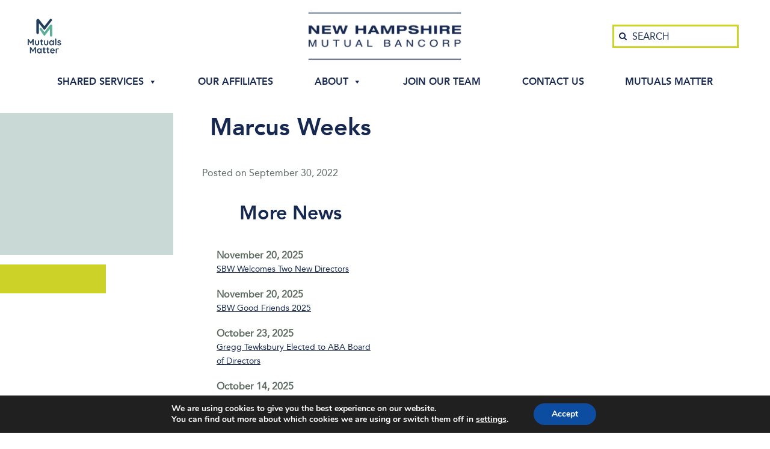

--- FILE ---
content_type: text/html; charset=UTF-8
request_url: https://www.nhmutual.com/team/marcus-weeks/
body_size: 13132
content:
<!DOCTYPE html>
<html lang="en-US">
<head >
<meta charset="UTF-8" />
<meta name="viewport" content="width=device-width, initial-scale=1" />
<meta name='robots' content='noindex, follow' />
	<style>img:is([sizes="auto" i], [sizes^="auto," i]) { contain-intrinsic-size: 3000px 1500px }</style>
	
	<!-- This site is optimized with the Yoast SEO plugin v26.6 - https://yoast.com/wordpress/plugins/seo/ -->
	<title>Marcus Weeks - New Hampshire Mutual Bancorp</title>
	<meta property="og:locale" content="en_US" />
	<meta property="og:type" content="article" />
	<meta property="og:title" content="Marcus Weeks - New Hampshire Mutual Bancorp" />
	<meta property="og:url" content="https://www.nhmutual.com/team/marcus-weeks/" />
	<meta property="og:site_name" content="New Hampshire Mutual Bancorp" />
	<meta property="article:modified_time" content="2025-08-06T12:26:09+00:00" />
	<meta property="og:image" content="https://www.nhmutual.com/wp-content/uploads/2022/09/MVS_MarcusWeeks_615x700-v2.jpg?_t=1754483169" />
	<meta property="og:image:width" content="615" />
	<meta property="og:image:height" content="700" />
	<meta property="og:image:type" content="image/jpeg" />
	<meta name="twitter:card" content="summary_large_image" />
	<meta name="twitter:label1" content="Est. reading time" />
	<meta name="twitter:data1" content="1 minute" />
	<script type="application/ld+json" class="yoast-schema-graph">{"@context":"https://schema.org","@graph":[{"@type":"WebPage","@id":"https://www.nhmutual.com/team/marcus-weeks/","url":"https://www.nhmutual.com/team/marcus-weeks/","name":"Marcus Weeks - New Hampshire Mutual Bancorp","isPartOf":{"@id":"https://www.nhmutual.com/#website"},"primaryImageOfPage":{"@id":"https://www.nhmutual.com/team/marcus-weeks/#primaryimage"},"image":{"@id":"https://www.nhmutual.com/team/marcus-weeks/#primaryimage"},"thumbnailUrl":"https://www.nhmutual.com/wp-content/uploads/2022/09/MVS_MarcusWeeks_615x700-v2.jpg","datePublished":"2022-09-30T17:45:29+00:00","dateModified":"2025-08-06T12:26:09+00:00","breadcrumb":{"@id":"https://www.nhmutual.com/team/marcus-weeks/#breadcrumb"},"inLanguage":"en-US","potentialAction":[{"@type":"ReadAction","target":["https://www.nhmutual.com/team/marcus-weeks/"]}]},{"@type":"ImageObject","inLanguage":"en-US","@id":"https://www.nhmutual.com/team/marcus-weeks/#primaryimage","url":"https://www.nhmutual.com/wp-content/uploads/2022/09/MVS_MarcusWeeks_615x700-v2.jpg","contentUrl":"https://www.nhmutual.com/wp-content/uploads/2022/09/MVS_MarcusWeeks_615x700-v2.jpg","width":615,"height":700,"caption":"Marcus Weeks"},{"@type":"BreadcrumbList","@id":"https://www.nhmutual.com/team/marcus-weeks/#breadcrumb","itemListElement":[{"@type":"ListItem","position":1,"name":"Home","item":"https://www.nhmutual.com/"},{"@type":"ListItem","position":2,"name":"Marcus Weeks"}]},{"@type":"WebSite","@id":"https://www.nhmutual.com/#website","url":"https://www.nhmutual.com/","name":"New Hampshire Mutual Bancorp","description":"","publisher":{"@id":"https://www.nhmutual.com/#organization"},"potentialAction":[{"@type":"SearchAction","target":{"@type":"EntryPoint","urlTemplate":"https://www.nhmutual.com/?s={search_term_string}"},"query-input":{"@type":"PropertyValueSpecification","valueRequired":true,"valueName":"search_term_string"}}],"inLanguage":"en-US"},{"@type":"Organization","@id":"https://www.nhmutual.com/#organization","name":"New Hampshire Mutual Bancorp","url":"https://www.nhmutual.com/","logo":{"@type":"ImageObject","inLanguage":"en-US","@id":"https://www.nhmutual.com/#/schema/logo/image/","url":"https://www.nhmutual.com/wp-content/uploads/2016/10/new-hampshire-mutual-bancorp.png","contentUrl":"https://www.nhmutual.com/wp-content/uploads/2016/10/new-hampshire-mutual-bancorp.png","width":332,"height":109,"caption":"New Hampshire Mutual Bancorp"},"image":{"@id":"https://www.nhmutual.com/#/schema/logo/image/"}}]}</script>
	<!-- / Yoast SEO plugin. -->


<link rel='dns-prefetch' href='//cdn.jsdelivr.net' />
<link rel='dns-prefetch' href='//cdnjs.cloudflare.com' />
<link rel="alternate" type="application/rss+xml" title="New Hampshire Mutual Bancorp &raquo; Feed" href="https://www.nhmutual.com/feed/" />
<link rel="alternate" type="application/rss+xml" title="New Hampshire Mutual Bancorp &raquo; Comments Feed" href="https://www.nhmutual.com/comments/feed/" />
<script type="text/javascript">
/* <![CDATA[ */
window._wpemojiSettings = {"baseUrl":"https:\/\/s.w.org\/images\/core\/emoji\/16.0.1\/72x72\/","ext":".png","svgUrl":"https:\/\/s.w.org\/images\/core\/emoji\/16.0.1\/svg\/","svgExt":".svg","source":{"concatemoji":"https:\/\/www.nhmutual.com\/wp-includes\/js\/wp-emoji-release.min.js?ver=327394d30806bcc3e4b296819691c813"}};
/*! This file is auto-generated */
!function(s,n){var o,i,e;function c(e){try{var t={supportTests:e,timestamp:(new Date).valueOf()};sessionStorage.setItem(o,JSON.stringify(t))}catch(e){}}function p(e,t,n){e.clearRect(0,0,e.canvas.width,e.canvas.height),e.fillText(t,0,0);var t=new Uint32Array(e.getImageData(0,0,e.canvas.width,e.canvas.height).data),a=(e.clearRect(0,0,e.canvas.width,e.canvas.height),e.fillText(n,0,0),new Uint32Array(e.getImageData(0,0,e.canvas.width,e.canvas.height).data));return t.every(function(e,t){return e===a[t]})}function u(e,t){e.clearRect(0,0,e.canvas.width,e.canvas.height),e.fillText(t,0,0);for(var n=e.getImageData(16,16,1,1),a=0;a<n.data.length;a++)if(0!==n.data[a])return!1;return!0}function f(e,t,n,a){switch(t){case"flag":return n(e,"\ud83c\udff3\ufe0f\u200d\u26a7\ufe0f","\ud83c\udff3\ufe0f\u200b\u26a7\ufe0f")?!1:!n(e,"\ud83c\udde8\ud83c\uddf6","\ud83c\udde8\u200b\ud83c\uddf6")&&!n(e,"\ud83c\udff4\udb40\udc67\udb40\udc62\udb40\udc65\udb40\udc6e\udb40\udc67\udb40\udc7f","\ud83c\udff4\u200b\udb40\udc67\u200b\udb40\udc62\u200b\udb40\udc65\u200b\udb40\udc6e\u200b\udb40\udc67\u200b\udb40\udc7f");case"emoji":return!a(e,"\ud83e\udedf")}return!1}function g(e,t,n,a){var r="undefined"!=typeof WorkerGlobalScope&&self instanceof WorkerGlobalScope?new OffscreenCanvas(300,150):s.createElement("canvas"),o=r.getContext("2d",{willReadFrequently:!0}),i=(o.textBaseline="top",o.font="600 32px Arial",{});return e.forEach(function(e){i[e]=t(o,e,n,a)}),i}function t(e){var t=s.createElement("script");t.src=e,t.defer=!0,s.head.appendChild(t)}"undefined"!=typeof Promise&&(o="wpEmojiSettingsSupports",i=["flag","emoji"],n.supports={everything:!0,everythingExceptFlag:!0},e=new Promise(function(e){s.addEventListener("DOMContentLoaded",e,{once:!0})}),new Promise(function(t){var n=function(){try{var e=JSON.parse(sessionStorage.getItem(o));if("object"==typeof e&&"number"==typeof e.timestamp&&(new Date).valueOf()<e.timestamp+604800&&"object"==typeof e.supportTests)return e.supportTests}catch(e){}return null}();if(!n){if("undefined"!=typeof Worker&&"undefined"!=typeof OffscreenCanvas&&"undefined"!=typeof URL&&URL.createObjectURL&&"undefined"!=typeof Blob)try{var e="postMessage("+g.toString()+"("+[JSON.stringify(i),f.toString(),p.toString(),u.toString()].join(",")+"));",a=new Blob([e],{type:"text/javascript"}),r=new Worker(URL.createObjectURL(a),{name:"wpTestEmojiSupports"});return void(r.onmessage=function(e){c(n=e.data),r.terminate(),t(n)})}catch(e){}c(n=g(i,f,p,u))}t(n)}).then(function(e){for(var t in e)n.supports[t]=e[t],n.supports.everything=n.supports.everything&&n.supports[t],"flag"!==t&&(n.supports.everythingExceptFlag=n.supports.everythingExceptFlag&&n.supports[t]);n.supports.everythingExceptFlag=n.supports.everythingExceptFlag&&!n.supports.flag,n.DOMReady=!1,n.readyCallback=function(){n.DOMReady=!0}}).then(function(){return e}).then(function(){var e;n.supports.everything||(n.readyCallback(),(e=n.source||{}).concatemoji?t(e.concatemoji):e.wpemoji&&e.twemoji&&(t(e.twemoji),t(e.wpemoji)))}))}((window,document),window._wpemojiSettings);
/* ]]> */
</script>
<link rel='stylesheet' id='genesis-sample-theme-css' href='https://www.nhmutual.com/wp-content/themes/nhm/style.css?ver=2.1.2' type='text/css' media='all' />
<style id='wp-emoji-styles-inline-css' type='text/css'>

	img.wp-smiley, img.emoji {
		display: inline !important;
		border: none !important;
		box-shadow: none !important;
		height: 1em !important;
		width: 1em !important;
		margin: 0 0.07em !important;
		vertical-align: -0.1em !important;
		background: none !important;
		padding: 0 !important;
	}
</style>
<link rel='stylesheet' id='wp-block-library-css' href='https://www.nhmutual.com/wp-includes/css/dist/block-library/style.min.css?ver=327394d30806bcc3e4b296819691c813' type='text/css' media='all' />
<style id='classic-theme-styles-inline-css' type='text/css'>
/*! This file is auto-generated */
.wp-block-button__link{color:#fff;background-color:#32373c;border-radius:9999px;box-shadow:none;text-decoration:none;padding:calc(.667em + 2px) calc(1.333em + 2px);font-size:1.125em}.wp-block-file__button{background:#32373c;color:#fff;text-decoration:none}
</style>
<link rel='stylesheet' id='wp-components-css' href='https://www.nhmutual.com/wp-includes/css/dist/components/style.min.css?ver=327394d30806bcc3e4b296819691c813' type='text/css' media='all' />
<link rel='stylesheet' id='wp-preferences-css' href='https://www.nhmutual.com/wp-includes/css/dist/preferences/style.min.css?ver=327394d30806bcc3e4b296819691c813' type='text/css' media='all' />
<link rel='stylesheet' id='wp-block-editor-css' href='https://www.nhmutual.com/wp-includes/css/dist/block-editor/style.min.css?ver=327394d30806bcc3e4b296819691c813' type='text/css' media='all' />
<link rel='stylesheet' id='popup-maker-block-library-style-css' href='https://www.nhmutual.com/wp-content/plugins/popup-maker/dist/packages/block-library-style.css?ver=dbea705cfafe089d65f1' type='text/css' media='all' />
<style id='global-styles-inline-css' type='text/css'>
:root{--wp--preset--aspect-ratio--square: 1;--wp--preset--aspect-ratio--4-3: 4/3;--wp--preset--aspect-ratio--3-4: 3/4;--wp--preset--aspect-ratio--3-2: 3/2;--wp--preset--aspect-ratio--2-3: 2/3;--wp--preset--aspect-ratio--16-9: 16/9;--wp--preset--aspect-ratio--9-16: 9/16;--wp--preset--color--black: #000000;--wp--preset--color--cyan-bluish-gray: #abb8c3;--wp--preset--color--white: #ffffff;--wp--preset--color--pale-pink: #f78da7;--wp--preset--color--vivid-red: #cf2e2e;--wp--preset--color--luminous-vivid-orange: #ff6900;--wp--preset--color--luminous-vivid-amber: #fcb900;--wp--preset--color--light-green-cyan: #7bdcb5;--wp--preset--color--vivid-green-cyan: #00d084;--wp--preset--color--pale-cyan-blue: #8ed1fc;--wp--preset--color--vivid-cyan-blue: #0693e3;--wp--preset--color--vivid-purple: #9b51e0;--wp--preset--gradient--vivid-cyan-blue-to-vivid-purple: linear-gradient(135deg,rgba(6,147,227,1) 0%,rgb(155,81,224) 100%);--wp--preset--gradient--light-green-cyan-to-vivid-green-cyan: linear-gradient(135deg,rgb(122,220,180) 0%,rgb(0,208,130) 100%);--wp--preset--gradient--luminous-vivid-amber-to-luminous-vivid-orange: linear-gradient(135deg,rgba(252,185,0,1) 0%,rgba(255,105,0,1) 100%);--wp--preset--gradient--luminous-vivid-orange-to-vivid-red: linear-gradient(135deg,rgba(255,105,0,1) 0%,rgb(207,46,46) 100%);--wp--preset--gradient--very-light-gray-to-cyan-bluish-gray: linear-gradient(135deg,rgb(238,238,238) 0%,rgb(169,184,195) 100%);--wp--preset--gradient--cool-to-warm-spectrum: linear-gradient(135deg,rgb(74,234,220) 0%,rgb(151,120,209) 20%,rgb(207,42,186) 40%,rgb(238,44,130) 60%,rgb(251,105,98) 80%,rgb(254,248,76) 100%);--wp--preset--gradient--blush-light-purple: linear-gradient(135deg,rgb(255,206,236) 0%,rgb(152,150,240) 100%);--wp--preset--gradient--blush-bordeaux: linear-gradient(135deg,rgb(254,205,165) 0%,rgb(254,45,45) 50%,rgb(107,0,62) 100%);--wp--preset--gradient--luminous-dusk: linear-gradient(135deg,rgb(255,203,112) 0%,rgb(199,81,192) 50%,rgb(65,88,208) 100%);--wp--preset--gradient--pale-ocean: linear-gradient(135deg,rgb(255,245,203) 0%,rgb(182,227,212) 50%,rgb(51,167,181) 100%);--wp--preset--gradient--electric-grass: linear-gradient(135deg,rgb(202,248,128) 0%,rgb(113,206,126) 100%);--wp--preset--gradient--midnight: linear-gradient(135deg,rgb(2,3,129) 0%,rgb(40,116,252) 100%);--wp--preset--font-size--small: 13px;--wp--preset--font-size--medium: 20px;--wp--preset--font-size--large: 36px;--wp--preset--font-size--x-large: 42px;--wp--preset--spacing--20: 0.44rem;--wp--preset--spacing--30: 0.67rem;--wp--preset--spacing--40: 1rem;--wp--preset--spacing--50: 1.5rem;--wp--preset--spacing--60: 2.25rem;--wp--preset--spacing--70: 3.38rem;--wp--preset--spacing--80: 5.06rem;--wp--preset--shadow--natural: 6px 6px 9px rgba(0, 0, 0, 0.2);--wp--preset--shadow--deep: 12px 12px 50px rgba(0, 0, 0, 0.4);--wp--preset--shadow--sharp: 6px 6px 0px rgba(0, 0, 0, 0.2);--wp--preset--shadow--outlined: 6px 6px 0px -3px rgba(255, 255, 255, 1), 6px 6px rgba(0, 0, 0, 1);--wp--preset--shadow--crisp: 6px 6px 0px rgba(0, 0, 0, 1);}:where(.is-layout-flex){gap: 0.5em;}:where(.is-layout-grid){gap: 0.5em;}body .is-layout-flex{display: flex;}.is-layout-flex{flex-wrap: wrap;align-items: center;}.is-layout-flex > :is(*, div){margin: 0;}body .is-layout-grid{display: grid;}.is-layout-grid > :is(*, div){margin: 0;}:where(.wp-block-columns.is-layout-flex){gap: 2em;}:where(.wp-block-columns.is-layout-grid){gap: 2em;}:where(.wp-block-post-template.is-layout-flex){gap: 1.25em;}:where(.wp-block-post-template.is-layout-grid){gap: 1.25em;}.has-black-color{color: var(--wp--preset--color--black) !important;}.has-cyan-bluish-gray-color{color: var(--wp--preset--color--cyan-bluish-gray) !important;}.has-white-color{color: var(--wp--preset--color--white) !important;}.has-pale-pink-color{color: var(--wp--preset--color--pale-pink) !important;}.has-vivid-red-color{color: var(--wp--preset--color--vivid-red) !important;}.has-luminous-vivid-orange-color{color: var(--wp--preset--color--luminous-vivid-orange) !important;}.has-luminous-vivid-amber-color{color: var(--wp--preset--color--luminous-vivid-amber) !important;}.has-light-green-cyan-color{color: var(--wp--preset--color--light-green-cyan) !important;}.has-vivid-green-cyan-color{color: var(--wp--preset--color--vivid-green-cyan) !important;}.has-pale-cyan-blue-color{color: var(--wp--preset--color--pale-cyan-blue) !important;}.has-vivid-cyan-blue-color{color: var(--wp--preset--color--vivid-cyan-blue) !important;}.has-vivid-purple-color{color: var(--wp--preset--color--vivid-purple) !important;}.has-black-background-color{background-color: var(--wp--preset--color--black) !important;}.has-cyan-bluish-gray-background-color{background-color: var(--wp--preset--color--cyan-bluish-gray) !important;}.has-white-background-color{background-color: var(--wp--preset--color--white) !important;}.has-pale-pink-background-color{background-color: var(--wp--preset--color--pale-pink) !important;}.has-vivid-red-background-color{background-color: var(--wp--preset--color--vivid-red) !important;}.has-luminous-vivid-orange-background-color{background-color: var(--wp--preset--color--luminous-vivid-orange) !important;}.has-luminous-vivid-amber-background-color{background-color: var(--wp--preset--color--luminous-vivid-amber) !important;}.has-light-green-cyan-background-color{background-color: var(--wp--preset--color--light-green-cyan) !important;}.has-vivid-green-cyan-background-color{background-color: var(--wp--preset--color--vivid-green-cyan) !important;}.has-pale-cyan-blue-background-color{background-color: var(--wp--preset--color--pale-cyan-blue) !important;}.has-vivid-cyan-blue-background-color{background-color: var(--wp--preset--color--vivid-cyan-blue) !important;}.has-vivid-purple-background-color{background-color: var(--wp--preset--color--vivid-purple) !important;}.has-black-border-color{border-color: var(--wp--preset--color--black) !important;}.has-cyan-bluish-gray-border-color{border-color: var(--wp--preset--color--cyan-bluish-gray) !important;}.has-white-border-color{border-color: var(--wp--preset--color--white) !important;}.has-pale-pink-border-color{border-color: var(--wp--preset--color--pale-pink) !important;}.has-vivid-red-border-color{border-color: var(--wp--preset--color--vivid-red) !important;}.has-luminous-vivid-orange-border-color{border-color: var(--wp--preset--color--luminous-vivid-orange) !important;}.has-luminous-vivid-amber-border-color{border-color: var(--wp--preset--color--luminous-vivid-amber) !important;}.has-light-green-cyan-border-color{border-color: var(--wp--preset--color--light-green-cyan) !important;}.has-vivid-green-cyan-border-color{border-color: var(--wp--preset--color--vivid-green-cyan) !important;}.has-pale-cyan-blue-border-color{border-color: var(--wp--preset--color--pale-cyan-blue) !important;}.has-vivid-cyan-blue-border-color{border-color: var(--wp--preset--color--vivid-cyan-blue) !important;}.has-vivid-purple-border-color{border-color: var(--wp--preset--color--vivid-purple) !important;}.has-vivid-cyan-blue-to-vivid-purple-gradient-background{background: var(--wp--preset--gradient--vivid-cyan-blue-to-vivid-purple) !important;}.has-light-green-cyan-to-vivid-green-cyan-gradient-background{background: var(--wp--preset--gradient--light-green-cyan-to-vivid-green-cyan) !important;}.has-luminous-vivid-amber-to-luminous-vivid-orange-gradient-background{background: var(--wp--preset--gradient--luminous-vivid-amber-to-luminous-vivid-orange) !important;}.has-luminous-vivid-orange-to-vivid-red-gradient-background{background: var(--wp--preset--gradient--luminous-vivid-orange-to-vivid-red) !important;}.has-very-light-gray-to-cyan-bluish-gray-gradient-background{background: var(--wp--preset--gradient--very-light-gray-to-cyan-bluish-gray) !important;}.has-cool-to-warm-spectrum-gradient-background{background: var(--wp--preset--gradient--cool-to-warm-spectrum) !important;}.has-blush-light-purple-gradient-background{background: var(--wp--preset--gradient--blush-light-purple) !important;}.has-blush-bordeaux-gradient-background{background: var(--wp--preset--gradient--blush-bordeaux) !important;}.has-luminous-dusk-gradient-background{background: var(--wp--preset--gradient--luminous-dusk) !important;}.has-pale-ocean-gradient-background{background: var(--wp--preset--gradient--pale-ocean) !important;}.has-electric-grass-gradient-background{background: var(--wp--preset--gradient--electric-grass) !important;}.has-midnight-gradient-background{background: var(--wp--preset--gradient--midnight) !important;}.has-small-font-size{font-size: var(--wp--preset--font-size--small) !important;}.has-medium-font-size{font-size: var(--wp--preset--font-size--medium) !important;}.has-large-font-size{font-size: var(--wp--preset--font-size--large) !important;}.has-x-large-font-size{font-size: var(--wp--preset--font-size--x-large) !important;}
:where(.wp-block-post-template.is-layout-flex){gap: 1.25em;}:where(.wp-block-post-template.is-layout-grid){gap: 1.25em;}
:where(.wp-block-columns.is-layout-flex){gap: 2em;}:where(.wp-block-columns.is-layout-grid){gap: 2em;}
:root :where(.wp-block-pullquote){font-size: 1.5em;line-height: 1.6;}
</style>
<link rel='stylesheet' id='simple-history-davisad-css' href='https://www.nhmutual.com/wp-content/plugins/simple-history-davisad/public/css/simple-history-davisad-public.css?ver=1.0.0' type='text/css' media='all' />
<link rel='stylesheet' id='megamenu-css' href='https://www.nhmutual.com/wp-content/uploads/maxmegamenu/style.css?ver=d13049' type='text/css' media='all' />
<link rel='stylesheet' id='dashicons-css' href='https://www.nhmutual.com/wp-includes/css/dashicons.min.css?ver=327394d30806bcc3e4b296819691c813' type='text/css' media='all' />
<link rel='stylesheet' id='bootstrap-css-css' href='https://cdn.jsdelivr.net/npm/bootstrap@5.3.7/dist/css/bootstrap.min.css?ver=5.3.7' type='text/css' media='all' />
<link rel='stylesheet' id='bootstrap-icons-css' href='https://cdn.jsdelivr.net/npm/bootstrap-icons@1.13.1/font/bootstrap-icons.min.css?ver=1.13.0' type='text/css' media='all' />
<link rel='stylesheet' id='style-css' href='https://www.nhmutual.com/wp-content/themes/nhm/css/style.css?ver=1768408079' type='text/css' media='all' />
<!--[if lte IE 9]>
<link rel='stylesheet' id='ie9-css' href='https://www.nhmutual.com/wp-content/themes/nhm/styles/ie9.min.css?ver=327394d30806bcc3e4b296819691c813' type='text/css' media='all' />
<![endif]-->
<link rel='stylesheet' id='dflip-style-css' href='https://www.nhmutual.com/wp-content/plugins/3d-flipbook-dflip-lite/assets/css/dflip.min.css?ver=2.4.20' type='text/css' media='all' />
<link rel='stylesheet' id='moove_gdpr_frontend-css' href='https://www.nhmutual.com/wp-content/plugins/gdpr-cookie-compliance/dist/styles/gdpr-main.css?ver=5.0.9' type='text/css' media='all' />
<style id='moove_gdpr_frontend-inline-css' type='text/css'>
#moove_gdpr_cookie_modal,#moove_gdpr_cookie_info_bar,.gdpr_cookie_settings_shortcode_content{font-family:&#039;Nunito&#039;,sans-serif}#moove_gdpr_save_popup_settings_button{background-color:#373737;color:#fff}#moove_gdpr_save_popup_settings_button:hover{background-color:#000}#moove_gdpr_cookie_info_bar .moove-gdpr-info-bar-container .moove-gdpr-info-bar-content a.mgbutton,#moove_gdpr_cookie_info_bar .moove-gdpr-info-bar-container .moove-gdpr-info-bar-content button.mgbutton{background-color:#0C4DA2}#moove_gdpr_cookie_modal .moove-gdpr-modal-content .moove-gdpr-modal-footer-content .moove-gdpr-button-holder a.mgbutton,#moove_gdpr_cookie_modal .moove-gdpr-modal-content .moove-gdpr-modal-footer-content .moove-gdpr-button-holder button.mgbutton,.gdpr_cookie_settings_shortcode_content .gdpr-shr-button.button-green{background-color:#0C4DA2;border-color:#0C4DA2}#moove_gdpr_cookie_modal .moove-gdpr-modal-content .moove-gdpr-modal-footer-content .moove-gdpr-button-holder a.mgbutton:hover,#moove_gdpr_cookie_modal .moove-gdpr-modal-content .moove-gdpr-modal-footer-content .moove-gdpr-button-holder button.mgbutton:hover,.gdpr_cookie_settings_shortcode_content .gdpr-shr-button.button-green:hover{background-color:#fff;color:#0C4DA2}#moove_gdpr_cookie_modal .moove-gdpr-modal-content .moove-gdpr-modal-close i,#moove_gdpr_cookie_modal .moove-gdpr-modal-content .moove-gdpr-modal-close span.gdpr-icon{background-color:#0C4DA2;border:1px solid #0C4DA2}#moove_gdpr_cookie_info_bar span.moove-gdpr-infobar-allow-all.focus-g,#moove_gdpr_cookie_info_bar span.moove-gdpr-infobar-allow-all:focus,#moove_gdpr_cookie_info_bar button.moove-gdpr-infobar-allow-all.focus-g,#moove_gdpr_cookie_info_bar button.moove-gdpr-infobar-allow-all:focus,#moove_gdpr_cookie_info_bar span.moove-gdpr-infobar-reject-btn.focus-g,#moove_gdpr_cookie_info_bar span.moove-gdpr-infobar-reject-btn:focus,#moove_gdpr_cookie_info_bar button.moove-gdpr-infobar-reject-btn.focus-g,#moove_gdpr_cookie_info_bar button.moove-gdpr-infobar-reject-btn:focus,#moove_gdpr_cookie_info_bar span.change-settings-button.focus-g,#moove_gdpr_cookie_info_bar span.change-settings-button:focus,#moove_gdpr_cookie_info_bar button.change-settings-button.focus-g,#moove_gdpr_cookie_info_bar button.change-settings-button:focus{-webkit-box-shadow:0 0 1px 3px #0C4DA2;-moz-box-shadow:0 0 1px 3px #0C4DA2;box-shadow:0 0 1px 3px #0C4DA2}#moove_gdpr_cookie_modal .moove-gdpr-modal-content .moove-gdpr-modal-close i:hover,#moove_gdpr_cookie_modal .moove-gdpr-modal-content .moove-gdpr-modal-close span.gdpr-icon:hover,#moove_gdpr_cookie_info_bar span[data-href]>u.change-settings-button{color:#0C4DA2}#moove_gdpr_cookie_modal .moove-gdpr-modal-content .moove-gdpr-modal-left-content #moove-gdpr-menu li.menu-item-selected a span.gdpr-icon,#moove_gdpr_cookie_modal .moove-gdpr-modal-content .moove-gdpr-modal-left-content #moove-gdpr-menu li.menu-item-selected button span.gdpr-icon{color:inherit}#moove_gdpr_cookie_modal .moove-gdpr-modal-content .moove-gdpr-modal-left-content #moove-gdpr-menu li a span.gdpr-icon,#moove_gdpr_cookie_modal .moove-gdpr-modal-content .moove-gdpr-modal-left-content #moove-gdpr-menu li button span.gdpr-icon{color:inherit}#moove_gdpr_cookie_modal .gdpr-acc-link{line-height:0;font-size:0;color:transparent;position:absolute}#moove_gdpr_cookie_modal .moove-gdpr-modal-content .moove-gdpr-modal-close:hover i,#moove_gdpr_cookie_modal .moove-gdpr-modal-content .moove-gdpr-modal-left-content #moove-gdpr-menu li a,#moove_gdpr_cookie_modal .moove-gdpr-modal-content .moove-gdpr-modal-left-content #moove-gdpr-menu li button,#moove_gdpr_cookie_modal .moove-gdpr-modal-content .moove-gdpr-modal-left-content #moove-gdpr-menu li button i,#moove_gdpr_cookie_modal .moove-gdpr-modal-content .moove-gdpr-modal-left-content #moove-gdpr-menu li a i,#moove_gdpr_cookie_modal .moove-gdpr-modal-content .moove-gdpr-tab-main .moove-gdpr-tab-main-content a:hover,#moove_gdpr_cookie_info_bar.moove-gdpr-dark-scheme .moove-gdpr-info-bar-container .moove-gdpr-info-bar-content a.mgbutton:hover,#moove_gdpr_cookie_info_bar.moove-gdpr-dark-scheme .moove-gdpr-info-bar-container .moove-gdpr-info-bar-content button.mgbutton:hover,#moove_gdpr_cookie_info_bar.moove-gdpr-dark-scheme .moove-gdpr-info-bar-container .moove-gdpr-info-bar-content a:hover,#moove_gdpr_cookie_info_bar.moove-gdpr-dark-scheme .moove-gdpr-info-bar-container .moove-gdpr-info-bar-content button:hover,#moove_gdpr_cookie_info_bar.moove-gdpr-dark-scheme .moove-gdpr-info-bar-container .moove-gdpr-info-bar-content span.change-settings-button:hover,#moove_gdpr_cookie_info_bar.moove-gdpr-dark-scheme .moove-gdpr-info-bar-container .moove-gdpr-info-bar-content button.change-settings-button:hover,#moove_gdpr_cookie_info_bar.moove-gdpr-dark-scheme .moove-gdpr-info-bar-container .moove-gdpr-info-bar-content u.change-settings-button:hover,#moove_gdpr_cookie_info_bar span[data-href]>u.change-settings-button,#moove_gdpr_cookie_info_bar.moove-gdpr-dark-scheme .moove-gdpr-info-bar-container .moove-gdpr-info-bar-content a.mgbutton.focus-g,#moove_gdpr_cookie_info_bar.moove-gdpr-dark-scheme .moove-gdpr-info-bar-container .moove-gdpr-info-bar-content button.mgbutton.focus-g,#moove_gdpr_cookie_info_bar.moove-gdpr-dark-scheme .moove-gdpr-info-bar-container .moove-gdpr-info-bar-content a.focus-g,#moove_gdpr_cookie_info_bar.moove-gdpr-dark-scheme .moove-gdpr-info-bar-container .moove-gdpr-info-bar-content button.focus-g,#moove_gdpr_cookie_info_bar.moove-gdpr-dark-scheme .moove-gdpr-info-bar-container .moove-gdpr-info-bar-content a.mgbutton:focus,#moove_gdpr_cookie_info_bar.moove-gdpr-dark-scheme .moove-gdpr-info-bar-container .moove-gdpr-info-bar-content button.mgbutton:focus,#moove_gdpr_cookie_info_bar.moove-gdpr-dark-scheme .moove-gdpr-info-bar-container .moove-gdpr-info-bar-content a:focus,#moove_gdpr_cookie_info_bar.moove-gdpr-dark-scheme .moove-gdpr-info-bar-container .moove-gdpr-info-bar-content button:focus,#moove_gdpr_cookie_info_bar.moove-gdpr-dark-scheme .moove-gdpr-info-bar-container .moove-gdpr-info-bar-content span.change-settings-button.focus-g,span.change-settings-button:focus,button.change-settings-button.focus-g,button.change-settings-button:focus,#moove_gdpr_cookie_info_bar.moove-gdpr-dark-scheme .moove-gdpr-info-bar-container .moove-gdpr-info-bar-content u.change-settings-button.focus-g,#moove_gdpr_cookie_info_bar.moove-gdpr-dark-scheme .moove-gdpr-info-bar-container .moove-gdpr-info-bar-content u.change-settings-button:focus{color:#0C4DA2}#moove_gdpr_cookie_modal .moove-gdpr-branding.focus-g span,#moove_gdpr_cookie_modal .moove-gdpr-modal-content .moove-gdpr-tab-main a.focus-g,#moove_gdpr_cookie_modal .moove-gdpr-modal-content .moove-gdpr-tab-main .gdpr-cd-details-toggle.focus-g{color:#0C4DA2}#moove_gdpr_cookie_modal.gdpr_lightbox-hide{display:none}
</style>
<script type="text/javascript" src="https://www.nhmutual.com/wp-includes/js/jquery/jquery.min.js?ver=3.7.1" id="jquery-core-js"></script>
<script type="text/javascript" src="https://www.nhmutual.com/wp-includes/js/jquery/jquery-migrate.min.js?ver=3.4.1" id="jquery-migrate-js"></script>
<script type="text/javascript" src="https://www.nhmutual.com/wp-content/plugins/simple-history-davisad/public/js/simple-history-davisad-public.js?ver=1.0.0" id="simple-history-davisad-js"></script>
<script type="text/javascript" src="https://cdnjs.cloudflare.com/ajax/libs/gsap/1.19.0/TweenMax.min.js?ver=327394d30806bcc3e4b296819691c813" id="tweenmax-js"></script>
<script type="text/javascript" src="https://cdnjs.cloudflare.com/ajax/libs/gsap/3.11.1/gsap.min.js?ver=327394d30806bcc3e4b296819691c813" id="gsap-js"></script>
<script type="text/javascript" src="https://www.nhmutual.com/wp-content/themes/nhm/js/jquery.ui.min.js?ver=327394d30806bcc3e4b296819691c813" id="jquery-ui-js"></script>
<script type="text/javascript" src="https://www.nhmutual.com/wp-content/themes/nhm/js/pointer.events.polyfill.js?ver=327394d30806bcc3e4b296819691c813" id="pointer-events-js"></script>
<script type="text/javascript" src="https://www.nhmutual.com/wp-content/themes/nhm/js/stacktable.min.js?ver=327394d30806bcc3e4b296819691c813" id="stacktable-js"></script>
<script type="text/javascript" src="https://www.nhmutual.com/wp-content/themes/nhm/js/main.js?ver=1.0" id="mobile-js"></script>
<script type="text/javascript" src="https://www.nhmutual.com/wp-content/themes/nhm/js/jquery.magnific-popup.js?ver=327394d30806bcc3e4b296819691c813" id="popup-js"></script>
<script type="text/javascript" src="https://www.nhmutual.com/wp-content/themes/nhm/js/main-mobile.js?ver=327394d30806bcc3e4b296819691c813" id="main-main-js"></script>
<link rel="https://api.w.org/" href="https://www.nhmutual.com/wp-json/" /><link rel="alternate" title="oEmbed (JSON)" type="application/json+oembed" href="https://www.nhmutual.com/wp-json/oembed/1.0/embed?url=https%3A%2F%2Fwww.nhmutual.com%2Fteam%2Fmarcus-weeks%2F" />
<link rel="alternate" title="oEmbed (XML)" type="text/xml+oembed" href="https://www.nhmutual.com/wp-json/oembed/1.0/embed?url=https%3A%2F%2Fwww.nhmutual.com%2Fteam%2Fmarcus-weeks%2F&#038;format=xml" />
<!-- Analytics by WP Statistics - https://wp-statistics.com -->
<link rel="icon" href="https://www.nhmutual.com/wp-content/uploads/2025/08/NHMB_Icon_192x192-white-150x150.jpg" sizes="32x32" />
<link rel="icon" href="https://www.nhmutual.com/wp-content/uploads/2025/08/NHMB_Icon_192x192-white.jpg" sizes="192x192" />
<link rel="apple-touch-icon" href="https://www.nhmutual.com/wp-content/uploads/2025/08/NHMB_Icon_192x192-white.jpg" />
<meta name="msapplication-TileImage" content="https://www.nhmutual.com/wp-content/uploads/2025/08/NHMB_Icon_192x192-white.jpg" />
		<style type="text/css" id="wp-custom-css">
			.broken_link, a.broken_link {
    text-decoration: none;
}
.bold {
	font-family: 'Avenir Black';
}		</style>
		<style type="text/css">/** Mega Menu CSS: fs **/</style>
</head>
<body data-rsssl=1 class="wp-singular team-template-default single single-team postid-6106 wp-theme-genesis wp-child-theme-nhm mega-menu-primary mega-menu-max-mega-menu-1 header-full-width content-sidebar-sidebar genesis-breadcrumbs-hidden genesis-footer-widgets-hidden team-marcus-weeks"><div class="site-container"><a class="skip-to-content-link button" href="#afternavigation">Skip to content</a><header class="site-header"><div class="wrap">
            <div class="container-fluid">
                <div class="row pt-3 align-items-center mb-2">
                    <div class="col-md-12 col-2 order-md-last"><div id="mega-menu-wrap-primary" class="mega-menu-wrap"><div class="mega-menu-toggle"><div class="mega-toggle-blocks-left"></div><div class="mega-toggle-blocks-center"></div><div class="mega-toggle-blocks-right"><div class='mega-toggle-block mega-menu-toggle-animated-block mega-toggle-block-0' id='mega-toggle-block-0'><button aria-label="Toggle Menu" class="mega-toggle-animated mega-toggle-animated-slider" type="button" aria-expanded="false">
                  <span class="mega-toggle-animated-box">
                    <span class="mega-toggle-animated-inner"></span>
                  </span>
                </button></div></div></div><ul id="mega-menu-primary" class="mega-menu max-mega-menu mega-menu-horizontal mega-no-js" data-event="hover_intent" data-effect="fade_up" data-effect-speed="200" data-effect-mobile="slide_right" data-effect-speed-mobile="200" data-mobile-force-width="false" data-second-click="go" data-document-click="collapse" data-vertical-behaviour="standard" data-breakpoint="768" data-unbind="true" data-mobile-state="collapse_all" data-mobile-direction="vertical" data-hover-intent-timeout="300" data-hover-intent-interval="100"><li class="mega-menu-item mega-menu-item-type-custom mega-menu-item-object-custom mega-menu-item-has-children mega-align-bottom-left mega-menu-flyout mega-menu-item-7611" id="mega-menu-item-7611"><a class="mega-menu-link" href="#" aria-expanded="false" tabindex="0">Shared Services<span class="mega-indicator" aria-hidden="true"></span></a>
<ul class="mega-sub-menu">
<li class="mega-menu-item mega-menu-item-type-post_type mega-menu-item-object-page mega-menu-item-7614" id="mega-menu-item-7614"><a class="mega-menu-link" href="https://www.nhmutual.com/why-join-nhmb/">Why join NHMB?</a></li></ul>
</li><li class="mega-menu-item mega-menu-item-type-post_type mega-menu-item-object-page mega-align-bottom-left mega-menu-flyout mega-menu-item-7620" id="mega-menu-item-7620"><a class="mega-menu-link" href="https://www.nhmutual.com/our-affiliates/" tabindex="0">Our Affiliates</a></li><li class="mega-menu-item mega-menu-item-type-custom mega-menu-item-object-custom mega-menu-item-has-children mega-align-bottom-left mega-menu-flyout mega-menu-item-7612" id="mega-menu-item-7612"><a class="mega-menu-link" href="#" aria-expanded="false" tabindex="0">About<span class="mega-indicator" aria-hidden="true"></span></a>
<ul class="mega-sub-menu">
<li class="mega-menu-item mega-menu-item-type-post_type mega-menu-item-object-page mega-menu-item-7623" id="mega-menu-item-7623"><a class="mega-menu-link" href="https://www.nhmutual.com/who-is-nhmb/">Who Is NHMB?</a></li><li class="mega-menu-item mega-menu-item-type-post_type mega-menu-item-object-page mega-menu-item-7615" id="mega-menu-item-7615"><a class="mega-menu-link" href="https://www.nhmutual.com/statement-of-condition/">Annual Report</a></li><li class="mega-menu-item mega-menu-item-type-post_type mega-menu-item-object-page mega-menu-item-7618" id="mega-menu-item-7618"><a class="mega-menu-link" href="https://www.nhmutual.com/leadership/">Leadership</a></li><li class="mega-menu-item mega-menu-item-type-post_type mega-menu-item-object-page mega-menu-item-7621" id="mega-menu-item-7621"><a class="mega-menu-link" href="https://www.nhmutual.com/trustees-corporators/">Trustees &#038; Corporators</a></li><li class="mega-menu-item mega-menu-item-type-post_type mega-menu-item-object-page mega-menu-item-7622" id="mega-menu-item-7622"><a class="mega-menu-link" href="https://www.nhmutual.com/values/">Values</a></li><li class="mega-menu-item mega-menu-item-type-post_type mega-menu-item-object-page mega-menu-item-7619" id="mega-menu-item-7619"><a class="mega-menu-link" href="https://www.nhmutual.com/news/">News</a></li></ul>
</li><li class="mega-menu-item mega-menu-item-type-post_type mega-menu-item-object-page mega-align-bottom-left mega-menu-flyout mega-menu-item-7616" id="mega-menu-item-7616"><a class="mega-menu-link" href="https://www.nhmutual.com/careers/" tabindex="0">Join Our Team</a></li><li class="mega-menu-item mega-menu-item-type-post_type mega-menu-item-object-page mega-align-bottom-left mega-menu-flyout mega-menu-item-7617" id="mega-menu-item-7617"><a class="mega-menu-link" href="https://www.nhmutual.com/contact-us/" tabindex="0">Contact Us</a></li><li class="mega-menu-item mega-menu-item-type-post_type mega-menu-item-object-page mega-align-bottom-left mega-menu-flyout mega-menu-item-7650" id="mega-menu-item-7650"><a class="mega-menu-link" href="https://www.nhmutual.com/why-mutuals-matter/" tabindex="0">Mutuals Matter</a></li></ul><button class='mega-close' aria-label='Close'></button></div></div>
                    <div class="col-md-4 col-8 px-2 text-center">
                        <div class="header-logo"><a href="https://www.nhmutual.com"><img class="nhm-logo" src="https://www.nhmutual.com/wp-content/uploads/2025/06/NHMB_logo_navy.png" alt="New Hampshire Mutual Bancorp"/></a></div>
                    </div>
                    <div class="col-md-4 d-md-block d-none"><form class="search-form" method="get" action="https://www.nhmutual.com/" role="search"><label class="search-form-label screen-reader-text" for="searchform-1">Search</label><input class="search-form-input" type="search" name="s" id="searchform-1" placeholder="Search"><button type="submit" class="icon-search"><span class="sr-only">Search</span></button><meta content="https://www.nhmutual.com/?s={s}"></form></div>
                    <div class="col-md-4 col-2 order-md-first py-0 px-1">
                        <a class="mutuals-matter" href="https://www.mutualbanksmatter.com/#why-mutuals-matter" target="_blank"><img class="img-fluid" src="https://www.nhmutual.com/wp-content/uploads/2025/08/MM_4C_vertical_outline-navy.png" alt="Mutuals Matter"/></a>
                    </div>
                </div>
            </div>
            </div></header><div id="afternavigation"></div><div class="site-inner container-fluid p-0"><div class="content-sidebar-wrap row g-0 justify-content-center"><main class="content col-md-6 px-3 mb-3"><article class="post-6106 team type-team status-publish has-post-thumbnail department-leadership entry" aria-label="Marcus Weeks"><header class="entry-header"><h1 class="entry-title">Marcus Weeks</h1>
<p class="entry-meta">Posted on <time class="entry-time">September 30, 2022</time></p></header><div class="entry-content"></div><section class="more-news"><h2 class="entry-title">More News</h2><ul class="no-bullet"><li>November 20, 2025<br><a href="https://www.nhmutual.com/2025/11/20/sbw-welcomes-two-new-directors/">SBW Welcomes Two New Directors</a></li><li>November 20, 2025<br><a href="https://www.nhmutual.com/2025/11/20/sbw-good-friends-2025/">SBW Good Friends 2025</a></li><li>October 23, 2025<br><a href="https://www.nhmutual.com/2025/10/23/gregg-tewksbury-elected-to-aba-board-of-directors/">Gregg Tewksbury Elected to ABA Board of Directors</a></li><li>October 14, 2025<br><a href="https://www.nhmutual.com/2025/10/14/city-of-keene-proclaims-july-2-2025-savings-bank-of-walpole-day/">City of Keene Proclaims July 2, 2025, “Savings Bank of Walpole Day”</a></li><li>September 24, 2025<br><a href="https://www.nhmutual.com/2025/09/24/the-merrimack-supports-the-construction-of-redberry-farm-supportive-housing/">The Merrimack Supports the Construction of Redberry Farm Supportive Housing</a></li><li>August 20, 2025<br><a href="https://www.nhmutual.com/2025/08/20/the-merrimack-featured-in-fhlbank-bostons-results-magazine/">The Merrimack Featured in FHLBank Boston’s RESULTS Magazine</a></li><li>April 29, 2025<br><a href="https://www.nhmutual.com/2025/04/29/new-leadership-appointments-to-nhmb-board-of-trustees/">New Leadership Appointments to NHMB Board of Trustees</a></li><li>April 22, 2025<br><a href="https://www.nhmutual.com/2025/04/22/cate-dodson-hartmann-kwon-rebillard-and-somers-named-corporators-for-new-hampshire-mutual-bancorp/">Cate, Dodson, Hartmann, Kwon, Rebillard and Somers Named Corporators for New Hampshire Mutual Bancorp</a></li><li>March 11, 2025<br><a href="https://www.nhmutual.com/2025/03/11/lynn-hurd-promoted-to-senior-vice-president-operations-administration-and-payments-officer/">Lynn Hurd Promoted to Senior Vice President, Operations Administration and Payments Officer</a></li><li>March 6, 2025<br><a href="https://www.nhmutual.com/2025/03/06/jaime-badillo-promoted-to-senior-vice-president-chief-information-security-officer/">Jaime Badillo Promoted to Senior Vice President Chief Information Security Officer</a></li></ul></section><footer class="entry-footer"></footer></article></main><aside class="sidebar sidebar-primary widget-area col-md-3" role="complementary" aria-label="Primary Sidebar"><div class="staggered-blocks">
                                <div class="background-box blue-box"></div>
                                <div class="background-box green-box"></div>
                            </div>
                            </aside><aside class="sidebar sidebar-secondary widget-area col-md-3 order-first" role="complementary" aria-label="Secondary Sidebar"><div class="staggered-blocks">
                                <div class="background-box blue-box"></div>
                                <div class="background-box green-box"></div>
                            </div>
                            </aside></div></div><footer class="site-footer"><div class="wrap">        <!--[if lte IE 9]>
        <div class="is-lte-ie9"></div>
        <![endif]-->
        

                <div class="container">
                    <div class="row justify-content-between pb-5">
                        <div class="col-md-auto mt-md-auto">
                            <p>16 Foundry Street<br>
                                PO Box 2826<br>
                                Concord, NH 03302<br>
                                603.225.2793</p>
                            <p class="copyright">&copy; 2026 New Hampshire Mutual Bancorp</p>
                        </div>
                        <div class="col-md-auto">
                            <nav class="menu-footer-navigation-2-container"><ul id="menu-footer-navigation-2" class="menu"><li id="menu-item-494" class="menu-item menu-item-type-custom menu-item-object-custom menu-item-494"><a href="#">About</a></li>
<li id="menu-item-7625" class="menu-item menu-item-type-post_type menu-item-object-page menu-item-7625"><a href="https://www.nhmutual.com/careers/">Careers</a></li>
<li id="menu-item-696" class="menu-item menu-item-type-post_type menu-item-object-page menu-item-696"><a href="https://www.nhmutual.com/leadership/">Leadership</a></li>
<li id="menu-item-3623" class="menu-item menu-item-type-post_type menu-item-object-page menu-item-3623"><a href="https://www.nhmutual.com/trustees-corporators/">Trustees &#038; Corporators</a></li>
<li id="menu-item-504" class="menu-item menu-item-type-post_type menu-item-object-page menu-item-504"><a href="https://www.nhmutual.com/statement-of-condition/">Annual Report</a></li>
<li id="menu-item-3765" class="menu-item menu-item-type-post_type menu-item-object-page menu-item-3765"><a href="https://www.nhmutual.com/values/">Values</a></li>
<li id="menu-item-4164" class="menu-item menu-item-type-post_type menu-item-object-page menu-item-4164"><a href="https://www.nhmutual.com/privacy-security/">Privacy &#038; Security</a></li>
<li id="menu-item-7626" class="menu-item menu-item-type-post_type menu-item-object-page menu-item-7626"><a href="https://www.nhmutual.com/our-affiliates/">Our Affiliates</a></li>
</ul></nav>
                        </div>
                        <div class="col-md-3">
                            <nav class="menu-footer-navigation-3-container"><ul id="menu-footer-navigation-3" class="menu"><li id="menu-item-7627" class="menu-item menu-item-type-post_type menu-item-object-page menu-item-7627"><a href="https://www.nhmutual.com/contact-us/">Contact Us</a></li>
<li id="menu-item-7629" class="menu-item menu-item-type-custom menu-item-object-custom menu-item-7629"><a target="_blank" href="https://hpitpa.com/transparency-in-coverage-machine-readable-files/">Transparency in Coverage Cost-Sharing Disclosures</a></li>
<li id="menu-item-7628" class="menu-item menu-item-type-post_type menu-item-object-page menu-item-7628"><a href="https://www.nhmutual.com/sitemap/">Sitemap</a></li>
</ul></nav>
                        </div>
                        <div class="col-md-1">
                            <img class="nhm-logo my-3" src="/wp-content/uploads/2025/06/NHMB_logo_navy.png" alt="New Hampshire Mutual Bancorp"/>
                        </div>
                    </div>
                </div>
                </div></footer></div><script type="speculationrules">
{"prefetch":[{"source":"document","where":{"and":[{"href_matches":"\/*"},{"not":{"href_matches":["\/wp-*.php","\/wp-admin\/*","\/wp-content\/uploads\/*","\/wp-content\/*","\/wp-content\/plugins\/*","\/wp-content\/themes\/nhm\/*","\/wp-content\/themes\/genesis\/*","\/*\\?(.+)"]}},{"not":{"selector_matches":"a[rel~=\"nofollow\"]"}},{"not":{"selector_matches":".no-prefetch, .no-prefetch a"}}]},"eagerness":"conservative"}]}
</script>
        <!-- Speedbump Modal -->
        <div class="modal fade" id="speedbumpModal" tabindex="-1" aria-labelledby="speedbumpModalTitle" aria-hidden="true">
        <div class="modal-dialog modal-dialog-centered">
            <div class="modal-content">
            <div class="modal-header" style="background-color: #1c3d71; ">
                <h5 class="modal-title" id="speedbumpModalTitle">You are continuing to another website.</h5>
            </div>
            <div class="modal-body" id="speedbumpModalBody">
                You are leaving our website. Do you want to continue?
            </div>
            <div class="modal-footer">
                <button type="button" class="btn btn-secondary" data-bs-dismiss="modal">Return to Site</button>
                <a href="#" id="speedbumpConfirm" class="btn btn-primary" target="_blank">Continue</a>
            </div>
            </div>
        </div>
        </div>
        	<!--copyscapeskip-->
	<aside id="moove_gdpr_cookie_info_bar" class="moove-gdpr-info-bar-hidden moove-gdpr-align-center moove-gdpr-dark-scheme gdpr_infobar_postion_bottom" aria-label="GDPR Cookie Banner" style="display: none;">
	<div class="moove-gdpr-info-bar-container">
		<div class="moove-gdpr-info-bar-content">
		
<div class="moove-gdpr-cookie-notice">
  <p>We are using cookies to give you the best experience on our website.</p><p>You can find out more about which cookies we are using or switch them off in <button  aria-haspopup="true" data-href="#moove_gdpr_cookie_modal" class="change-settings-button">settings</button>.</p></div>
<!--  .moove-gdpr-cookie-notice -->
		
<div class="moove-gdpr-button-holder">
			<button class="mgbutton moove-gdpr-infobar-allow-all gdpr-fbo-0" aria-label="Accept" >Accept</button>
		</div>
<!--  .button-container -->
		</div>
		<!-- moove-gdpr-info-bar-content -->
	</div>
	<!-- moove-gdpr-info-bar-container -->
	</aside>
	<!-- #moove_gdpr_cookie_info_bar -->
	<!--/copyscapeskip-->
<link rel='stylesheet' id='speedbump-plugin-css-css' href='https://www.nhmutual.com/wp-content/plugins/speedbumps/css/speedbump-plugin.css?ver=327394d30806bcc3e4b296819691c813' type='text/css' media='all' />
<script type="text/javascript" id="donot-sell-form-js-extra">
/* <![CDATA[ */
var localized_donot_sell_form = {"admin_donot_sell_ajax_url":"https:\/\/www.nhmutual.com\/wp-admin\/admin-ajax.php"};
/* ]]> */
</script>
<script type="text/javascript" src="https://www.nhmutual.com/wp-content/plugins/gdpr-framework/assets/js/gdpr-donotsell.js?ver=2.2.0" id="donot-sell-form-js"></script>
<script type="text/javascript" src="https://cdn.jsdelivr.net/npm/bootstrap@5.3.7/dist/js/bootstrap.bundle.min.js?ver=5.3.7" id="bootstrap-js-js"></script>
<script type="text/javascript" src="https://www.nhmutual.com/wp-content/plugins/3d-flipbook-dflip-lite/assets/js/dflip.min.js?ver=2.4.20" id="dflip-script-js"></script>
<script type="text/javascript" id="moove_gdpr_frontend-js-extra">
/* <![CDATA[ */
var moove_frontend_gdpr_scripts = {"ajaxurl":"https:\/\/www.nhmutual.com\/wp-admin\/admin-ajax.php","post_id":"6106","plugin_dir":"https:\/\/www.nhmutual.com\/wp-content\/plugins\/gdpr-cookie-compliance","show_icons":"all","is_page":"","ajax_cookie_removal":"false","strict_init":"2","enabled_default":{"strict":1,"third_party":0,"advanced":0,"performance":0,"preference":0},"geo_location":"false","force_reload":"false","is_single":"1","hide_save_btn":"false","current_user":"0","cookie_expiration":"365","script_delay":"2000","close_btn_action":"1","close_btn_rdr":"","scripts_defined":"{\"cache\":true,\"header\":\"\",\"body\":\"\",\"footer\":\"\",\"thirdparty\":{\"header\":\"<!-- Global site tag (gtag.js) - Google Analytics -->\\r\\n<script data-gdpr async src=\\\"https:\\\/\\\/www.googletagmanager.com\\\/gtag\\\/js?id=UA-92317948-1\\\"><\\\/script>\\r\\n<script data-gdpr>\\r\\n  window.dataLayer = window.dataLayer || [];\\r\\n  function gtag(){dataLayer.push(arguments);}\\r\\n  gtag('js', new Date());\\r\\n\\r\\n  gtag('config', 'UA-92317948-1');\\r\\n<\\\/script>\\r\\n\",\"body\":\"\",\"footer\":\"\"},\"strict\":{\"header\":\"\",\"body\":\"\",\"footer\":\"\"},\"advanced\":{\"header\":\"\",\"body\":\"\",\"footer\":\"\"}}","gdpr_scor":"true","wp_lang":"","wp_consent_api":"false","gdpr_nonce":"8151fa4a8f"};
/* ]]> */
</script>
<script type="text/javascript" src="https://www.nhmutual.com/wp-content/plugins/gdpr-cookie-compliance/dist/scripts/main.js?ver=5.0.9" id="moove_gdpr_frontend-js"></script>
<script type="text/javascript" id="moove_gdpr_frontend-js-after">
/* <![CDATA[ */
var gdpr_consent__strict = "false"
var gdpr_consent__thirdparty = "false"
var gdpr_consent__advanced = "false"
var gdpr_consent__performance = "false"
var gdpr_consent__preference = "false"
var gdpr_consent__cookies = ""
/* ]]> */
</script>
<script type="text/javascript" src="https://www.nhmutual.com/wp-includes/js/hoverIntent.min.js?ver=1.10.2" id="hoverIntent-js"></script>
<script type="text/javascript" src="https://www.nhmutual.com/wp-content/plugins/megamenu/js/maxmegamenu.js?ver=3.7" id="megamenu-js"></script>
<script type="text/javascript" id="speedbumps-js-extra">
/* <![CDATA[ */
var sb_data = {"home_url":"https:\/\/www.nhmutual.com","warning":"Please note you are leaving our website. Each third party may have a privacy policy that differs from ours. Any linked site from this third party may provide less security than our website. Are you sure you want to continue?","enableEmailWarning":"1","emailWarning":"Please note: email messages are not secure. Please refrain from entering personal, confidential information in the message, such as your social security or account numbers. Thank you","enableCareerWarning":"1","careerWarning":"Hello! We wanted to let you know that you are about to leave the official Leominster Credit Union website. By clicking CONTINUE, you will be leaving the official Leominster Credit Union website. Please be advised that you will no longer be subject to, or under the protection of, the privacy and security polices of Leominster Credit Union\u2019s website. We encourage you to read and evaluate the privacy and security polices of the site you are entering, which may be different that those of Leominster Credit Union.","whitelist_entries":["mcsbnh.com","mvsb.com","nhmutual.com","nhtrust.com","themerrimack.com","walpolebank.com","web2.epicorhcm.com","workforcenow.adp.com","www.mcsbnh.com","www.mvsb.com","www.nhmutual.com","www.nhtrust.com","www.nhtrust.com","www.themerrimack.com","www.walpolebank.com"]};
/* ]]> */
</script>
<script type="text/javascript" src="https://www.nhmutual.com/wp-content/plugins/speedbumps/js/speedbumps.js?ver=1.0.5" id="speedbumps-js"></script>
        <script data-cfasync="false">
            window.dFlipLocation = 'https://www.nhmutual.com/wp-content/plugins/3d-flipbook-dflip-lite/assets/';
            window.dFlipWPGlobal = {"text":{"toggleSound":"Turn on\/off Sound","toggleThumbnails":"Toggle Thumbnails","toggleOutline":"Toggle Outline\/Bookmark","previousPage":"Previous Page","nextPage":"Next Page","toggleFullscreen":"Toggle Fullscreen","zoomIn":"Zoom In","zoomOut":"Zoom Out","toggleHelp":"Toggle Help","singlePageMode":"Single Page Mode","doublePageMode":"Double Page Mode","downloadPDFFile":"Download PDF File","gotoFirstPage":"Goto First Page","gotoLastPage":"Goto Last Page","share":"Share","mailSubject":"I wanted you to see this FlipBook","mailBody":"Check out this site {{url}}","loading":"DearFlip: Loading "},"viewerType":"flipbook","moreControls":"download,pageMode,startPage,endPage,sound","hideControls":"","scrollWheel":"false","backgroundColor":"#777","backgroundImage":"","height":"auto","paddingLeft":"20","paddingRight":"20","controlsPosition":"bottom","duration":800,"soundEnable":"true","enableDownload":"true","showSearchControl":"false","showPrintControl":"false","enableAnnotation":false,"enableAnalytics":"false","webgl":"true","hard":"none","maxTextureSize":"1600","rangeChunkSize":"524288","zoomRatio":1.5,"stiffness":3,"pageMode":"0","singlePageMode":"0","pageSize":"0","autoPlay":"false","autoPlayDuration":5000,"autoPlayStart":"false","linkTarget":"2","sharePrefix":"flipbook-"};
        </script>
      
    
	<!--copyscapeskip-->
	<!-- V1 -->
	<dialog id="moove_gdpr_cookie_modal" class="gdpr_lightbox-hide" aria-modal="true" aria-label="GDPR Settings Screen">
	<div class="moove-gdpr-modal-content moove-clearfix logo-position-left moove_gdpr_modal_theme_v1">
		    
		<button class="moove-gdpr-modal-close" autofocus aria-label="Close GDPR Cookie Settings">
			<span class="gdpr-sr-only">Close GDPR Cookie Settings</span>
			<span class="gdpr-icon moovegdpr-arrow-close"></span>
		</button>
				<div class="moove-gdpr-modal-left-content">
		
<div class="moove-gdpr-company-logo-holder">
	<img src="https://www.nhmutual.com/wp-content/plugins/gdpr-cookie-compliance/dist/images/gdpr-logo.png" alt="New Hampshire Mutual Bancorp"   width="350"  height="233"  class="img-responsive" />
</div>
<!--  .moove-gdpr-company-logo-holder -->
		<ul id="moove-gdpr-menu">
			
<li class="menu-item-on menu-item-privacy_overview menu-item-selected">
	<button data-href="#privacy_overview" class="moove-gdpr-tab-nav" aria-label="Privacy Overview">
	<span class="gdpr-nav-tab-title">Privacy Overview</span>
	</button>
</li>

	<li class="menu-item-strict-necessary-cookies menu-item-off">
	<button data-href="#strict-necessary-cookies" class="moove-gdpr-tab-nav" aria-label="Strictly Necessary Cookies">
		<span class="gdpr-nav-tab-title">Strictly Necessary Cookies</span>
	</button>
	</li>


	<li class="menu-item-off menu-item-third_party_cookies">
	<button data-href="#third_party_cookies" class="moove-gdpr-tab-nav" aria-label="3rd Party Cookies">
		<span class="gdpr-nav-tab-title">3rd Party Cookies</span>
	</button>
	</li>



		</ul>
		
<div class="moove-gdpr-branding-cnt">
			<a href="https://wordpress.org/plugins/gdpr-cookie-compliance/" rel="noopener noreferrer" target="_blank" class='moove-gdpr-branding'>Powered by&nbsp; <span>GDPR Cookie Compliance</span></a>
		</div>
<!--  .moove-gdpr-branding -->
		</div>
		<!--  .moove-gdpr-modal-left-content -->
		<div class="moove-gdpr-modal-right-content">
		<div class="moove-gdpr-modal-title">
			 
		</div>
		<!-- .moove-gdpr-modal-ritle -->
		<div class="main-modal-content">

			<div class="moove-gdpr-tab-content">
			
<div id="privacy_overview" class="moove-gdpr-tab-main">
		<span class="tab-title">Privacy Overview</span>
		<div class="moove-gdpr-tab-main-content">
	<p>This website uses cookies so that we can provide you with the best user experience possible. Cookie information is stored in your browser and performs functions such as recognising you when you return to our website and helping our team to understand which sections of the website you find most interesting and useful.</p>
		</div>
	<!--  .moove-gdpr-tab-main-content -->

</div>
<!-- #privacy_overview -->
			
  <div id="strict-necessary-cookies" class="moove-gdpr-tab-main" style="display:none">
    <span class="tab-title">Strictly Necessary Cookies</span>
    <div class="moove-gdpr-tab-main-content">
      <p>Strictly Necessary Cookie should be enabled at all times so that we can save your preferences for cookie settings.</p>
      <div class="moove-gdpr-status-bar ">
        <div class="gdpr-cc-form-wrap">
          <div class="gdpr-cc-form-fieldset">
            <label class="cookie-switch" for="moove_gdpr_strict_cookies">    
              <span class="gdpr-sr-only">Enable or Disable Cookies</span>        
              <input type="checkbox" aria-label="Strictly Necessary Cookies"  value="check" name="moove_gdpr_strict_cookies" id="moove_gdpr_strict_cookies">
              <span class="cookie-slider cookie-round gdpr-sr" data-text-enable="Enabled" data-text-disabled="Disabled">
                <span class="gdpr-sr-label">
                  <span class="gdpr-sr-enable">Enabled</span>
                  <span class="gdpr-sr-disable">Disabled</span>
                </span>
              </span>
            </label>
          </div>
          <!-- .gdpr-cc-form-fieldset -->
        </div>
        <!-- .gdpr-cc-form-wrap -->
      </div>
      <!-- .moove-gdpr-status-bar -->
                                              
    </div>
    <!--  .moove-gdpr-tab-main-content -->
  </div>
  <!-- #strict-necesarry-cookies -->
			
  <div id="third_party_cookies" class="moove-gdpr-tab-main" style="display:none">
    <span class="tab-title">3rd Party Cookies</span>
    <div class="moove-gdpr-tab-main-content">
      <p>This website uses Google Analytics to collect anonymous information such as the number of visitors to the site, and the most popular pages.</p>
<p>Keeping this cookie enabled helps us to improve our website.</p>
      <div class="moove-gdpr-status-bar">
        <div class="gdpr-cc-form-wrap">
          <div class="gdpr-cc-form-fieldset">
            <label class="cookie-switch" for="moove_gdpr_performance_cookies">    
              <span class="gdpr-sr-only">Enable or Disable Cookies</span>     
              <input type="checkbox" aria-label="3rd Party Cookies" value="check" name="moove_gdpr_performance_cookies" id="moove_gdpr_performance_cookies" disabled>
              <span class="cookie-slider cookie-round gdpr-sr" data-text-enable="Enabled" data-text-disabled="Disabled">
                <span class="gdpr-sr-label">
                  <span class="gdpr-sr-enable">Enabled</span>
                  <span class="gdpr-sr-disable">Disabled</span>
                </span>
              </span>
            </label>
          </div>
          <!-- .gdpr-cc-form-fieldset -->
        </div>
        <!-- .gdpr-cc-form-wrap -->
      </div>
      <!-- .moove-gdpr-status-bar -->
             
    </div>
    <!--  .moove-gdpr-tab-main-content -->
  </div>
  <!-- #third_party_cookies -->
			
									
			</div>
			<!--  .moove-gdpr-tab-content -->
		</div>
		<!--  .main-modal-content -->
		<div class="moove-gdpr-modal-footer-content">
			<div class="moove-gdpr-button-holder">
						<button class="mgbutton moove-gdpr-modal-allow-all button-visible" aria-label="Enable All">Enable All</button>
								<button class="mgbutton moove-gdpr-modal-save-settings button-visible" aria-label="Save Settings">Save Settings</button>
				</div>
<!--  .moove-gdpr-button-holder -->
		</div>
		<!--  .moove-gdpr-modal-footer-content -->
		</div>
		<!--  .moove-gdpr-modal-right-content -->

		<div class="moove-clearfix"></div>

	</div>
	<!--  .moove-gdpr-modal-content -->
	</dialog>
	<!-- #moove_gdpr_cookie_modal -->
	<!--/copyscapeskip-->
</body></html>


--- FILE ---
content_type: application/javascript
request_url: https://www.nhmutual.com/wp-content/themes/nhm/js/main-mobile.js?ver=327394d30806bcc3e4b296819691c813
body_size: 843
content:
jQuery(document).ready(function($) {
    
    var newWindowWidth = $(window).width();

    if (newWindowWidth < 767) {
        $(".search-form").clone().prependTo($(".max-mega-menu"));
        $(".header-logo").clone().prependTo($(".max-mega-menu"));

    }

    $('.open-popup-link').magnificPopup({
        type:'inline',
        midClick: true // Allow opening popup on middle mouse click. Always set it to true if you don't provide alternative source in href.
    });

    // Notification Slidedown
    if ($('.alert').length) {
        $('.alert').delay(2000).slideDown("slow");
    }

    // Accordion
    // if ($(".accordion").length > 0 || $(".accordion-locations").length > 0 ) {

    //     function getParam(name) {
    //         var query = location.search.substring(1);
    //         if (query.length) {
    //             var parts = query.split('&');
    //             for (var i = 0; i < parts.length; i++) {
    //                 var pos = parts[i].indexOf('=');
    //                 if (parts[i].substring(0,pos) == name) {
    //                     return parts[i].substring(pos+1);
    //                 }
    //             }
    //         } return 'none';
    //     }
    //     var defaultPanel = parseInt(getParam('id'));

    //     if (defaultPanel) {
    //         $("a.secondary").fadeOut();
    //     }

    //     // Caret animation
    //     $('.accordion-locations h3, .accordion h3').on("click", function() {

    //         var $caret = $('.icon-left-dir-1');
    //         tl = new TimelineMax();
    //         tl.to($caret, .4, {
    //             rotation: 0,
    //             transformOrigin: "50% 50%",
    //             ease: Power1.easeInOut,
    //             delay: 0,
    //         });

    //         if ( $( this ).hasClass( "ui-state-active" ) ) {

    //             var $caret = $(this).children('.icon-left-dir-1');
    //             tl = new TimelineMax();
    //             tl.to($caret, .4, {
    //                 rotation: 0,
    //                 transformOrigin: "50% 50%",
    //                 ease: Power1.easeInOut,
    //                 delay: 0,
    //             });
    //         } else {
    //             var $caret = $(this).children('.icon-left-dir-1');
    //             tl = new TimelineMax();
    //             tl.to($caret, .4, {
    //                 rotation:-90,
    //                 transformOrigin:"50% 50%",
    //                 ease: Power1.easeInOut,
    //                 delay: 0,
    //             });
    //         }

    //     });


    //     // Open first accordion by default on homepage
    //     if ( window.location.pathname == '/' ){
    //         defaultPanel = 0;
    //     }

    //     $( ".accordion" ).accordion({
    //         heightStyle: "content",
    //         collapsible: true,
    //         active: defaultPanel,
    //         navigation: true,
    //         icons: null,
    //     });

    //     $( ".accordion-locations" ).accordion({
    //         heightStyle: "content",
    //         collapsible: true,
    //         active: defaultPanel,
    //         navigation: true,
    //         icons: null,
    //     });

    // }

    // $(".accordion > h3").on("click", function() {

    //     $("a.secondary").fadeOut();

    //     if ( $( this ).not( ".ui-accordion-header-active") ) {
    //         $(".accordion > h3").css( "opacity", ".55" );
    //     }

    //     if ( !$( this ).hasClass( "ui-accordion-header-active") ) {
    //         $( this ).css( "opacity", "1" );
    //         $(".accordion > h3").css( "opacity", "1" );
    //         $("a.secondary").fadeIn();

    //     }

    // });

    // if ($('.login.animation').length) {

    //     $('.login-label').click(function(e) {
    //         e.stopPropagation();
    //         if ($(".login-label").hasClass("closed")) {
    //             var tl = new TimelineMax();
    //             tl
    //                 .to($('.login'), .5, {
    //                     y: -64,
    //                     ease:Expo.easeInOut,
    //                 }, 0)
    //                 .to($('.login').find('form'), .5, {
    //                     autoAlpha: 1,
    //                     ease:Expo.easeInOut,
    //                 }, .5);

    //             $(this).removeClass('closed');

    //         } else {

    //             var tl = new TimelineMax();
    //             tl
    //                 .to($('.login').find('form'), .5, {
    //                     autoAlpha: 0,
    //                     ease:Expo.easeInOut,
    //                 }, 0)
    //                 .to($('.login'), .5, {
    //                     y: -224,
    //                     ease:Expo.easeInOut,
    //                 }, .5);

    //             $(this).addClass('closed');
    //         }
    //     });
    // }

    // if($('.ad-wrapper')) {
    //     $('.ad-wrapper > div').each(function(i, el) {
    //         var tl = new TimelineMax({paused: true});
    //         var t = tl
    //             .to($(this).find('.circle'), .5, {
    //                 y: -200,
    //                 ease:Expo.easeInOut,
    //             }, 0)
    //             .to($(this).find('h3'), .5, {
    //                 y: -200,
    //                 ease:Expo.easeInOut,
    //             }, 0)
    //             .to($(this).find('p'), .5, {
    //                 autoAlpha: 1,
    //                 delay: .2,
    //                 ease:Expo.easeInOut,
    //             }, 0)
    //             .to($(this).find('.inner-circle'), .5, {
    //                 y: -20,
    //                 autoAlpha: 1,
    //                 delay: .4,
    //                 ease:Expo.easeInOut,
    //             }, 0)
    //             .to($(this).find('.button'), .3, {
    //                 autoAlpha: 1,
    //                 delay: .6,
    //                 ease:Expo.easeInOut,
    //             }, 0)
    //             .to($(this).find('.title'), .4, {autoAlpha: 1, y: 0, ease:Expo.easeInOut}, .1);

    //         $(el).data('someTimeline', t);

    //         $(el).on("click",function(e){
    //             e.preventDefault;
    //             $(this).data('someTimeline').play();
    //         }).on("mouseleave",function(){
    //             $(this).data('someTimeline').reverse();
    //         });

    //     });
    // }

    // if ($('.photo-information-icon')) {

    //     $('.photo-information-icon img').hover( function() {
    //             $('.photo-information').fadeIn();
    //         },
    //         function() {
    //             $('.photo-information').fadeOut();
    //         });
    // }

    // // Run on window resize
    // $( window ).resize(function() {
    //     $( "#log" ).append( "<div>Handler for .resize() called.</div>" );
    // });

});
